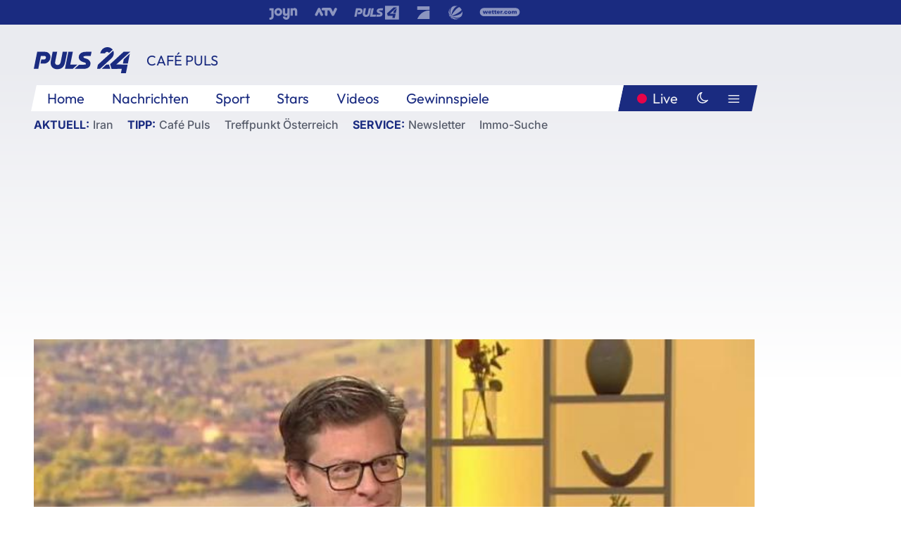

--- FILE ---
content_type: text/html; charset=utf-8
request_url: https://www.puls24.at/video/cafe-puls/die-zukunft-des-fahrens/v-cjrfu0k2784h
body_size: 17733
content:
<!DOCTYPE html><html lang="de"><head><meta charSet="utf-8"/><link href="/favicon.ico" rel="icon" type="image/x-icon"/><link href="/assets/apple-touch-icon-v2.png" rel="apple-touch-icon" sizes="180x180"/><link href="/assets/favicon-32x32-v2.png" rel="icon" sizes="32x32" type="image/png"/><link href="/assets/favicon-16x16-v2.png" rel="icon" sizes="16x16" type="image/png"/><link href="/assets/site.webmanifest" rel="manifest"/><link color="#1a2b80" href="/assets/safari-pinned-tab.svg" rel="mask-icon"/><meta content="#242468" media="(prefers-color-scheme: dark)" name="theme-color"/><meta content="PULS 24" name="apple-mobile-web-app-title"/><meta content="PULS 24" name="application-name"/><meta content="#1a2b80" name="msapplication-TileColor"/><meta content="/assets/browserconfig.xml" name="msapplication-config"/><meta content="initial-scale=1.0, width=device-width" name="viewport"/><title>Die Zukunft des Fahrens | PULS 24</title><script type="application/ld+json">{"@context":"http://schema.org","@type":"VideoObject","name":"Die Zukunft des Fahrens","duration":"PT3M25S","contentUrl":"https://vas-v4.p7s1video.net/4.0/videositemap/geturl/v_196d2fdm8406","thumbnailUrl":"https://image.puls24.at/images/facebook/11246184/i_kbgi23wea8h1.jpg","uploadDate":"2022-05-05T08:58:05+02:00","mainEntityOfPage":"https://www.puls24.at/video/cafe-puls/die-zukunft-des-fahrens/v-cjrfu0k2784h","datePublished":"2022-05-05T05:30:00+02:00","dateModified":"2025-12-18T02:39:20+01:00","description":"So entwickelt sich die E-Mobilität weiter","author":{"@type":"Organization","name":"PULS 24","logo":{"@type":"ImageObject","height":80,"width":226,"url":"https://www.puls24.at/assets/p24_logo_2x.png","@context":"http://schema.org"},"url":"https://www.puls24.at","sameAs":["https://twitter.com/puls24news"]},"publisher":{"@type":"Organization","name":"PULS 24","logo":{"@type":"ImageObject","height":80,"width":226,"url":"https://www.puls24.at/assets/p24_logo_2x.png","@context":"http://schema.org"},"url":"https://www.puls24.at","sameAs":["https://twitter.com/puls24news"]}}</script><link href="https://www.puls24.at/video/cafe-puls/die-zukunft-des-fahrens/v-cjrfu0k2784h" rel="canonical"/><meta content="index, follow, max-image-preview:large, max-snippet:-1, max-video-preview:-1" name="robots"/><meta content="So entwickelt sich die E-Mobilität weiter" name="description"/><meta content="video.other" property="og:type"/><meta content="Die Zukunft des Fahrens" property="og:title"/><meta content="So entwickelt sich die E-Mobilität weiter" property="og:description"/><meta content="https://www.puls24.at/video/cafe-puls/die-zukunft-des-fahrens/v-cjrfu0k2784h" property="og:url"/><meta content="798615617162991" property="fb:app_id"/><meta content="@puls24news" name="twitter:site"/><meta content="https://image.puls24.at/images/facebook/11246184/i_kbgi23wea8h1.jpg" property="og:image"/><meta content="1200" property="og:image:width"/><meta content="675" property="og:image:height"/><meta content="summary_large_image" name="twitter:card"/><meta name="next-head-count" content="28"/><link rel="preload" href="/_next/static/css/f0c4e0164570fb15.css" as="style"/><link rel="stylesheet" href="/_next/static/css/f0c4e0164570fb15.css" data-n-g=""/><link rel="preload" href="/_next/static/css/af2ae4b2ec99296d.css" as="style"/><link rel="stylesheet" href="/_next/static/css/af2ae4b2ec99296d.css" data-n-p=""/><link rel="preload" href="/_next/static/css/a615e9fda0b92a85.css" as="style"/><link rel="stylesheet" href="/_next/static/css/a615e9fda0b92a85.css"/><noscript data-n-css=""></noscript><script defer="" nomodule="" src="/_next/static/chunks/polyfills-c67a75d1b6f99dc8.js"></script><script src="/assets/theme.js" defer="" data-nscript="beforeInteractive"></script><script defer="" src="/_next/static/chunks/7437.01c35fd97998677c.js"></script><script defer="" src="/_next/static/chunks/6322.04297652ae421f13.js"></script><script defer="" src="/_next/static/chunks/2700.135492ced8522798.js"></script><script src="/_next/static/chunks/webpack-caca2d3448cb8e5c.js" defer=""></script><script src="/_next/static/chunks/framework-5036d8309b3aed64.js" defer=""></script><script src="/_next/static/chunks/main-61f7e8c67e7b7b78.js" defer=""></script><script src="/_next/static/chunks/pages/_app-3b0ac373400c0661.js" defer=""></script><script src="/_next/static/chunks/6975-83c291e5bf4c6400.js" defer=""></script><script src="/_next/static/chunks/pages/index-76ed569e26f1acb1.js" defer=""></script><script src="/_next/static/2aJYX8MsLXux0_DyplsRp/_buildManifest.js" defer=""></script><script src="/_next/static/2aJYX8MsLXux0_DyplsRp/_ssgManifest.js" defer=""></script></head><body><a class="skip-main" href="#main-content">Direkt zum Inhalt</a><div id="__next"><cmp-banner blurred="true" initiallyHidden="true" tabIndex="-1" role="alert" aria-live="polite"></cmp-banner><div class="styles_stickyPlayerWrapper__r_1Pl" data-active="false"><div class="styles_stickyPlayer__okfg0"><div id="video-frame-sticky"></div></div></div><div class="styles_superbar__EncXb"><div class="container"><div class="styles_wrapper__uuVhE"><a aria-label="Joyn" class="styles_link__IjOgD" href="https://www.joyn.at" rel="noopener noreferrer" target="_blank"><svg class="styles_logo__aAK3c"><title>Joyn</title><use xlink:href="/assets/icons/sprite.svg?v=78d7ae21d4b65b38dc73e1b13cba335105e3f698#logo-joyn"></use></svg></a><a aria-label="ATV" class="styles_link__IjOgD" href="https://www.atv.at" rel="noopener noreferrer" target="_blank"><svg class="styles_logo__aAK3c"><title>ATV</title><use xlink:href="/assets/icons/sprite.svg?v=78d7ae21d4b65b38dc73e1b13cba335105e3f698#logo-atv"></use></svg></a><a aria-label="Puls 4" class="styles_link__IjOgD" href="https://www.puls4.com" rel="noopener noreferrer" target="_blank"><svg class="styles_logo__aAK3c"><title>Puls 4</title><use xlink:href="/assets/icons/sprite.svg?v=78d7ae21d4b65b38dc73e1b13cba335105e3f698#logo-puls4"></use></svg></a><a aria-label="ProSieben" class="styles_link__IjOgD" href="https://www.prosieben.at" rel="noopener noreferrer" target="_blank"><svg class="styles_logo__aAK3c"><title>ProSieben</title><use xlink:href="/assets/icons/sprite.svg?v=78d7ae21d4b65b38dc73e1b13cba335105e3f698#logo-prosieben"></use></svg></a><a aria-label="SAT.1" class="styles_link__IjOgD" href="https://www.sat1.at/" rel="noopener noreferrer" target="_blank"><svg class="styles_logo__aAK3c"><title>SAT.1</title><use xlink:href="/assets/icons/sprite.svg?v=78d7ae21d4b65b38dc73e1b13cba335105e3f698#logo-sat1-ball"></use></svg></a><a aria-label="wetter.com" class="styles_link__IjOgD" href="https://www.wetter.com" rel="noopener noreferrer" target="_blank"><svg class="styles_logo__aAK3c"><title>wetter.com</title><use xlink:href="/assets/icons/sprite.svg?v=78d7ae21d4b65b38dc73e1b13cba335105e3f698#logo-wettercom"></use></svg></a></div></div></div><nav class="styles_navigation__yknRO"><div aria-hidden="false"><div class="styles_navbar__ZdIwr"><button aria-label="Puls24.at Live" class="styles_live__l7YbK" type="button">PULS 24 Live</button><button aria-expanded="false" aria-label="Hauptmenü" class="styles_menu__X4obk" type="button"><svg><title>Menu</title><use xlink:href="/assets/icons/sprite.svg?v=78d7ae21d4b65b38dc73e1b13cba335105e3f698#menu"></use></svg></button></div><div class="styles_header__hKahj"><div class="styles_banner__SNvGE container"><a class="styles_logo__sONaQ" href="/"><svg><title>puls24.at</title><use xlink:href="/assets/icons/sprite.svg?v=78d7ae21d4b65b38dc73e1b13cba335105e3f698#logo"></use></svg></a><span class="styles_category__ckXwd">Café Puls</span><button aria-label="Dunkler Modus" aria-pressed="false" class="styles_themeToggle__SjQjU styles_isToggle__KxFmS styles_themeMobile__B0y71" type="button"><svg aria-hidden="true" class="styles_themeLight__yCsZK"><use xlink:href="/assets/icons/sprite.svg?v=78d7ae21d4b65b38dc73e1b13cba335105e3f698#sun"></use></svg><svg aria-hidden="true" class="styles_themeDark__aCE8K"><use xlink:href="/assets/icons/sprite.svg?v=78d7ae21d4b65b38dc73e1b13cba335105e3f698#moon"></use></svg></button></div><div class="styles_linksWrapper__zjmXn"><div class="styles_linksContainer__TLzTF  container"><ul class="styles_links__rOaF9"><li><a class="styles_link__847Jt" lang="en-us" href="https://www.puls24.at/">Home</a></li><li><a class="styles_link__847Jt" href="/news">Nachrichten</a></li><li><a class="styles_link__847Jt" href="/sport">Sport</a></li><li><a class="styles_link__847Jt" href="/entertainment">Stars</a></li><li><a class="styles_link__847Jt" href="https://www.puls24.at/videos">Videos</a></li><li><a class="styles_link__847Jt" href="https://www.puls24.at/gewinnarena">Gewinnspiele</a></li></ul><div class="styles_linksDesktop__aPpdV"><a aria-label="Puls24.at Live" class="styles_liveDesktop__nRj89" type="button" href="/live">Live</a><button aria-label="Dunkler Modus" aria-pressed="false" class="styles_themeToggle__SjQjU styles_isButton__Ft5wC styles_themeDesktop__MISTh" type="button"><svg aria-hidden="true" class="styles_themeDark__aCE8K"><use xlink:href="/assets/icons/sprite.svg?v=78d7ae21d4b65b38dc73e1b13cba335105e3f698#moon"></use></svg></button><button aria-expanded="false" aria-label="Hauptmenü" class="styles_menuDesktop__yW8r4" type="button"><svg><title>Menu</title><use xlink:href="/assets/icons/sprite.svg?v=78d7ae21d4b65b38dc73e1b13cba335105e3f698#menu"></use></svg></button></div></div></div><ul class="styles_lines__AWsDT container"><li><span class="styles_lineTopic__CPLip">Aktuell</span><a class="styles_lineAnchor__i7Ma7" href="https://www.puls24.at/iran">Iran</a></li><li><span class="styles_lineTopic__CPLip">Tipp</span><a class="styles_lineAnchor__i7Ma7" href="https://www.puls24.at/cafe-puls">Café Puls</a><a class="styles_lineAnchor__i7Ma7" href="https://www.puls24.at/treffpunkt-oesterreich">Treffpunkt Österreich</a></li><li><span class="styles_lineTopic__CPLip">Service</span><a class="styles_lineAnchor__i7Ma7" href="https://www.puls24.at/newsletter">Newsletter</a><a class="styles_lineAnchor__i7Ma7" href="https://immo.puls24.at/de/immobilien-suche">Immo-Suche</a></li></ul></div></div></nav><div aria-hidden="false"><div class="fullbanner-wrapper layout-media"><div class="container"><div class="row"><div class="col-12"></div></div></div></div><main class="main layout-media" id="main-content"><div class="container main-content"><section class="section row"><div class="region region-index-0 col-12 col-lg-12"><article class="article video-article" data-io-article-url="https://www.puls24.at/video/cafe-puls/die-zukunft-des-fahrens/v-cjrfu0k2784h"><figure class="lead has-video"><div class="oasis-player content-type-Clip"><div class="video-frame" id="video-frame-v_196d2fdm8406" style="background-image:url(https://image.puls24.at/images/hera_xlarge/11246184/i_kbgi23wea8h1.jpg)"></div></div></figure><div class="article-background"><header class="gray-overlay"><div class="breadcrumb-navigation"><div class="breadcrumb-navigation__widget"><a class="category" href="/cafe-puls">Café Puls</a></div></div><h1>Die Zukunft des Fahrens</h1></header><div class="content"><p class="teaser-text">So entwickelt sich die E-Mobilität weiter</p></div><footer><div class="share-buttons-bottom"><div aria-label="Artikel teilen" class="social-button-group" role="group"><a aria-label="Share on facebook" data-social-provider="facebook" href="https://www.facebook.com/sharer/sharer.php?u=https://www.puls24.at/video/cafe-puls/die-zukunft-des-fahrens/v-cjrfu0k2784h" rel="noopener noreferrer" target="_blank"><svg class="social-icon"><title>facebook</title><use xlink:href="/assets/icons/sprite.svg?v=78d7ae21d4b65b38dc73e1b13cba335105e3f698#facebook"></use></svg> <!-- -->teilen</a><a aria-label="Share on linkedin" data-social-provider="linkedin" href="https://www.linkedin.com/shareArticle?mini=true&amp;url=https://www.puls24.at/video/cafe-puls/die-zukunft-des-fahrens/v-cjrfu0k2784h" rel="noopener noreferrer" target="_blank"><svg class="social-icon"><title>linkedin</title><use xlink:href="/assets/icons/sprite.svg?v=78d7ae21d4b65b38dc73e1b13cba335105e3f698#linkedin"></use></svg> <!-- -->teilen</a><a aria-label="Share on twitter" data-social-provider="twitter" href="https://twitter.com/intent/tweet?via=puls24news&amp;text=https://www.puls24.at/video/cafe-puls/die-zukunft-des-fahrens/v-cjrfu0k2784h" rel="noopener noreferrer" target="_blank"><svg class="social-icon"><title>twitter</title><use xlink:href="/assets/icons/sprite.svg?v=78d7ae21d4b65b38dc73e1b13cba335105e3f698#twitter"></use></svg> <!-- -->teilen</a><a aria-label="Share on bluesky" data-social-provider="bluesky" href="https://bsky.app/intent/compose?text=https://www.puls24.at/video/cafe-puls/die-zukunft-des-fahrens/v-cjrfu0k2784h" rel="noopener noreferrer" target="_blank"><svg class="social-icon"><title>bluesky</title><use xlink:href="/assets/icons/sprite.svg?v=78d7ae21d4b65b38dc73e1b13cba335105e3f698#bluesky"></use></svg> <!-- -->teilen</a><a aria-label="Teilen" class="" href="#" role="button"><svg class="social-icon"><title>share</title><use xlink:href="/assets/icons/sprite.svg?v=78d7ae21d4b65b38dc73e1b13cba335105e3f698#share"></use></svg> <!-- -->Link kopieren</a></div></div></footer></div></article></div></section><section class="section row"><div class="region region-index-0 col-12 col-lg-12"><div class="styles_teaserSliderDesktop__sWQqO"><div class="lazyload-wrapper "><div style="height:100%" class="lazyload-placeholder"></div></div></div><div class="styles_teaserSliderMobile__pISnN"><div class="lazyload-wrapper "><div style="height:100%" class="lazyload-placeholder"></div></div></div></div></section><section class="section row"><div class="region region-index-0 col-12 col-lg-12"></div></section><section class="section row"><div class="region region-index-0 col-12 col-lg-12"><div class="styles_container__ltxko"><h3 class="component-title col-sm-12"><a class="teaser-anchor" href="/">PULS 24 Archiv</a></h3><ul class="styles_items__4eNH5"><li><div class="styles_item__SLCqq"><svg><use xlink:href="/assets/icons/sprite.svg?v=78d7ae21d4b65b38dc73e1b13cba335105e3f698#arrow-right-red"></use></svg><a class="styles_link__2NGnz" href="/news/entertainment/comic-kuenstler-ralf-koenig-wird-65/430224">Comic-Künstler Ralf König wird 65</a></div></li><li><div class="styles_item__SLCqq"><svg><use xlink:href="/assets/icons/sprite.svg?v=78d7ae21d4b65b38dc73e1b13cba335105e3f698#arrow-right-red"></use></svg><a class="styles_link__2NGnz" href="/video/cafe-puls/die-schlagzeilen-des-tages-vom-14042025/vt131titxum26">Die Schlagzeilen des Tages vom 14.04.2025</a></div></li><li><div class="styles_item__SLCqq"><svg><use xlink:href="/assets/icons/sprite.svg?v=78d7ae21d4b65b38dc73e1b13cba335105e3f698#arrow-right-red"></use></svg><a class="styles_link__2NGnz" href="/news/chronik/gruene-wollen-transparenz-beim-pestizid-einsatz-in-oesterreich/386086">Grüne wollen Transparenz beim Pestizid-Einsatz in Österreich</a></div></li><li><div class="styles_item__SLCqq"><svg><use xlink:href="/assets/icons/sprite.svg?v=78d7ae21d4b65b38dc73e1b13cba335105e3f698#arrow-right-red"></use></svg><a class="styles_link__2NGnz" href="/news/sport/walkner-bei-rallye-marokko-wieder-in-fuehrung/246294">Walkner bei Rallye Marokko wieder in Führung</a></div></li><li><div class="styles_item__SLCqq"><svg><use xlink:href="/assets/icons/sprite.svg?v=78d7ae21d4b65b38dc73e1b13cba335105e3f698#arrow-right-red"></use></svg><a class="styles_link__2NGnz" href="/news/chronik/bub-in-brunnen-dramatische-rettungsversuche/255942">Bub in Brunnen: Dramatische Rettungsversuche</a></div></li></ul></div></div></section><div class="sticky-sky-wrapper"></div></div></main><footer class="footer menu-expanded"><div class="container"><div class="row"><div class="col-lg-12"><div class="row"><div class="col-lg-3 logo-group"><a href="/"><svg class="logo"><title>Home</title><use xlink:href="/assets/icons/sprite.svg?v=78d7ae21d4b65b38dc73e1b13cba335105e3f698#logo"></use></svg></a><span class="copyright">2026<!-- --> © PULS 4 TV GmbH &amp; Co KG</span><div class="funding">Diese Website wird unterstützt durch Mittel aus den kulturellen Einrichtungen der Verwertungsgesellschaft Rundfunk.</div><span class="links"><a href="/datenschutz">Datenschutz</a>, <a href="/anb">ANB</a>, <a href="/impressum">Impressum</a></span><div aria-label="Soziale Medien Links" class="social-button-group" role="group"><a aria-label="Share on twitter" data-social-provider="twitter" href="https://twitter.com/puls24news" rel="noopener noreferrer" target="_blank"><svg class="social-icon"><title>twitter</title><use xlink:href="/assets/icons/sprite.svg?v=78d7ae21d4b65b38dc73e1b13cba335105e3f698#twitter"></use></svg> </a><a aria-label="Share on instagram" data-social-provider="instagram" href="https://www.instagram.com/puls24news/" rel="noopener noreferrer" target="_blank"><svg class="social-icon"><title>instagram</title><use xlink:href="/assets/icons/sprite.svg?v=78d7ae21d4b65b38dc73e1b13cba335105e3f698#instagram"></use></svg> </a><a aria-label="Share on facebook" data-social-provider="facebook" href="https://www.facebook.com/puls24news" rel="noopener noreferrer" target="_blank"><svg class="social-icon"><title>facebook</title><use xlink:href="/assets/icons/sprite.svg?v=78d7ae21d4b65b38dc73e1b13cba335105e3f698#facebook"></use></svg> </a><a aria-label="Share on tiktok" data-social-provider="tiktok" href="https://www.tiktok.com/@puls24news" rel="noopener noreferrer" target="_blank"><svg class="social-icon"><title>tiktok</title><use xlink:href="/assets/icons/sprite.svg?v=78d7ae21d4b65b38dc73e1b13cba335105e3f698#tiktok"></use></svg> </a><a aria-label="Share on bluesky" data-social-provider="bluesky" href="https://bsky.app/profile/puls24.at" rel="noopener noreferrer" target="_blank"><svg class="social-icon"><title>bluesky</title><use xlink:href="/assets/icons/sprite.svg?v=78d7ae21d4b65b38dc73e1b13cba335105e3f698#bluesky"></use></svg> </a></div></div><div class="col-lg-7 ml-lg-5"><nav class="navigation"><ul><li><h4>Service</h4><ul><li><a class="" title="ANB" href="/anb">ANB</a></li><li><a class="" title="App" href="/app">App</a></li><li><a class="" href="https://www.prosiebensat1.com/investor-relations/corporate-governance/compliance" rel="noopener" target="_blank" title="Compliance">Compliance</a></li><li><a class="" title="Cookie Hinweise" href="/cookies">Cookie Hinweise</a></li><li><a class="" title="Datenschutz" href="/datenschutz">Datenschutz</a></li><li><a class="" href="https://www.puls24.at/datenschutzhinweise-social-media" rel="noopener" target="_blank" title="Datenschutz Social Media">Datenschutz Social Media</a></li><li><a class="" href="https://www.puls24.at/service/barrierefreie-inhalte-aktionsplan/255811" rel="noopener" target="_blank" title="Aktionsplan barrierefreie Inhalte">Aktionsplan barrierefreie Inhalte</a></li><li><a class="" href="https://static.puls24.at/download/Barrierefreiheit_Jahresbericht_PULS%2024_2023.pdf" rel="noopener" target="_blank" title="Barrierefreiheit – Jahresbericht 2023">Barrierefreiheit – Jahresbericht 2023</a></li><li><a class="" href="https://www.puls24.at/service/jugendschutz/255134" rel="noopener" target="_blank" title="Jugendschutz">Jugendschutz</a></li><li><a class="" title="Impressum" href="/impressum">Impressum</a></li><li><a class="" title="Kontakt" href="/kontakt">Kontakt</a></li><li><a class="" title="Newsletter" href="/newsletter">Newsletter</a></li><li><a class="" title="Push-Mitteilungen" href="/service/push-mitteilungen">Push-Mitteilungen</a></li><li><a class="" title="Senderempfang" href="/senderempfang">Senderempfang</a></li><li><a class="" title="Teilnahmebedingungen" href="/teilnahmebedingungen">Teilnahmebedingungen</a></li></ul></li><li><h4>PULS 24</h4><ul><li><a class="" title="Live" href="/live">Live</a></li><li><a class="" title="News" href="/news">News</a></li><li><a class="" title="Clips" href="/clips">Clips</a></li><li><a class="" title="Talks" href="/talks">Talks</a></li><li><a class="" title="Ganze Folgen" href="/ganze-folgen">Ganze Folgen</a></li><li><a class="" title="Podcasts" href="/podcast">Podcasts</a></li><li><a class="" href="https://immo.puls24.at/de/immobilien-suche" rel="noopener" target="_blank" title="Immobiliensuche">Immobiliensuche</a></li></ul></li><li><h4>Netzwerk</h4><ul><li><a class="" href="https://www.puls4.com/" rel="noopener" target="_blank" title="PULS 4">PULS 4</a></li><li><a class="" href="https://www.atv.at/" rel="noopener" target="_blank" title="ATV">ATV</a></li><li><a class="" href="https://www.joyn.at/" rel="noopener" target="_blank" title="Joyn">Joyn</a></li><li><a class="" href="https://www.prosieben.at/" rel="noopener" target="_blank" title="ProSieben Austria">ProSieben Austria</a></li><li><a class="" href="https://www.kabeleins.at/" rel="noopener" target="_blank" title="kabel eins Austria">kabel eins Austria</a></li><li><a class="" href="https://www.sat1.at/" rel="noopener" target="_blank" title="SAT.1 Österreich">SAT.1 Österreich</a></li><li><a class="" href="https://www.sixx.at/" rel="noopener" target="_blank" title="sixx Austria">sixx Austria</a></li><li><a class="" href="https://www.prosiebenmaxx.at/" rel="noopener" target="_blank" title="ProSieben MAXX Austria">ProSieben MAXX Austria</a></li><li><a class="" href="https://www.kabeleinsdoku.at/" rel="noopener" target="_blank" title="kabel eins Doku Austria">kabel eins Doku Austria</a></li><li><a class="" href="https://www.sat1gold.at/" rel="noopener" target="_blank" title="SAT.1 GOLD Österreich">SAT.1 GOLD Österreich</a></li><li><a class="" href="https://4gamechangers.io/" rel="noopener" target="_blank" title="4GAMECHANGERS">4GAMECHANGERS</a></li></ul></li></ul></nav></div></div></div></div></div><div class="expand-menu"><button aria-label="Expand / Collapse" type="button"><svg><title>Expand / Collapse</title><use xlink:href="/assets/icons/sprite.svg?v=78d7ae21d4b65b38dc73e1b13cba335105e3f698#chevron-down"></use></svg></button></div></footer></div></div><script id="__NEXT_DATA__" type="application/json">{"props":{"pageProps":{"route":{"type":"content","status":200,"title":"Die Zukunft des Fahrens | PULS 24","meta":{"coralContext":{"screenName":"Video Detail","publishedAt":1651721400,"headline":"Die Zukunft des Fahrens","hasEmbeddedVideo":true,"pageType":"video","tags":[" E-Mobilität","Klima","Umwelt","Verkehr","CP","cafe puls","PULS 4"],"formatTitle":"Café Puls","contentTitle":"Video Detail | Die Zukunft des Fahrens","marketingCategory":"RedCont/Nachrichten/Nachrichtenueberblick"},"ioConfig":{"page_url":"https://www.puls24.at/video/cafe-puls/die-zukunft-des-fahrens/v-cjrfu0k2784h","page_url_canonical":"https://www.puls24.at/video/cafe-puls/die-zukunft-des-fahrens/v-cjrfu0k2784h","page_title":"Die Zukunft des Fahrens","page_type":"article","page_language":"de","tags":[" E-Mobilität","Klima","Umwelt","Verkehr","CP","cafe puls","PULS 4"],"article_categories":[],"article_subcategories":["Café Puls"],"article_type":"Video","article_publication_date":"Thu, 05 May 22 05:30:00 +0200"},"jsonLD":[{"@context":"http://schema.org","@type":"VideoObject","name":"Die Zukunft des Fahrens","duration":"PT3M25S","contentUrl":"https://vas-v4.p7s1video.net/4.0/videositemap/geturl/v_196d2fdm8406","thumbnailUrl":"https://image.puls24.at/images/facebook/11246184/i_kbgi23wea8h1.jpg","uploadDate":"2022-05-05T08:58:05+02:00","mainEntityOfPage":"https://www.puls24.at/video/cafe-puls/die-zukunft-des-fahrens/v-cjrfu0k2784h","datePublished":"2022-05-05T05:30:00+02:00","dateModified":"2025-12-18T02:39:20+01:00","description":"So entwickelt sich die E-Mobilität weiter","author":{"@type":"Organization","name":"PULS 24","logo":{"@type":"ImageObject","height":80,"width":226,"url":"https://www.puls24.at/assets/p24_logo_2x.png","@context":"http://schema.org"},"url":"https://www.puls24.at","sameAs":["https://twitter.com/puls24news"]},"publisher":{"@type":"Organization","name":"PULS 24","logo":{"@type":"ImageObject","height":80,"width":226,"url":"https://www.puls24.at/assets/p24_logo_2x.png","@context":"http://schema.org"},"url":"https://www.puls24.at","sameAs":["https://twitter.com/puls24news"]}}],"linkTags":[{"rel":"canonical","href":"https://www.puls24.at/video/cafe-puls/die-zukunft-des-fahrens/v-cjrfu0k2784h"}],"metaTags":[{"name":"robots","content":"index, follow, max-image-preview:large, max-snippet:-1, max-video-preview:-1"},{"name":"description","content":"So entwickelt sich die E-Mobilität weiter"},{"property":"og:type","content":"video.other"},{"property":"og:title","content":"Die Zukunft des Fahrens"},{"property":"og:description","content":"So entwickelt sich die E-Mobilität weiter"},{"property":"og:url","content":"https://www.puls24.at/video/cafe-puls/die-zukunft-des-fahrens/v-cjrfu0k2784h"},{"property":"fb:app_id","content":"798615617162991"},{"name":"twitter:site","content":"@puls24news"},{"property":"og:image","content":"https://image.puls24.at/images/facebook/11246184/i_kbgi23wea8h1.jpg"},{"property":"og:image:width","content":"1200"},{"property":"og:image:height","content":"675"},{"name":"twitter:card","content":"summary_large_image"}],"somtag":{"enabled":true,"slots":{"desktop":[],"mobile":["rectangle1"]},"taxonomy":["other","cafe-puls"]},"subtitle":"Café Puls"},"layout":"media","sections":[{"type":"default","columnWidths":"12","regions":[{"components":[{"id":"2373948","teaserMedia":{"id":"2373948","image":{"fid":"11246184","filename":"i_kbgi23wea8h1.jpg","url":"/images/large/11246184/i_kbgi23wea8h1.jpg","uri":"public://media/image/2025/12/18/i_kbgi23wea8h1.jpg","alt":"","title":"","width":768,"height":432,"source":"","credits":"","copyright":"","description":"","length":42942,"type":"image/jpeg"},"video":{"ageRestriction":6,"broadcastPublisher":"","buzzContent":false,"contentType":"Clip","duration":205,"episodePartName":"","episodePromamsId":"6642114","id":"v_196d2fdm8406","isWebExclusive":false,"overlayOffsets":[],"seasonId":"6641682","showProductPlacement":true,"sourceCompany":"PULS 24","title":"Die Zukunft des Fahrens","tvShowId":"6831059","tvShowTitle":"","upc":"v_196d2fdm8406","taxonomy":["other","cafe-puls"]}},"timestamp":1651721400,"breadcrumbs":{"links":[{"id":null,"title":"Café Puls","link":"/cafe-puls"}]},"showInfo":true,"title":"Die Zukunft des Fahrens","url":"https://www.puls24.at/video/cafe-puls/die-zukunft-des-fahrens/v-cjrfu0k2784h","description":"So entwickelt sich die E-Mobilität weiter","taxonomy":["other","cafe-puls"],"type":"video"},{"id":"a7c23163-1e5a-4a12-a756-31656826386e","slot":"rectangle1","display":["mobile"],"type":"somtag"}],"position":1,"tagName":"div"}]},{"type":"default","columnWidths":"12","regions":[{"components":[{"id":"ffcf0296-57c0-46f0-bade-f751b8f56590","type":"outbrainWidget","src":"","template":"AT_puls24.at","widgetId":"AR_2"},{"id":"a13182ba-ada4-417a-9ac6-8a6d558b06a6","size":"large","teasers":[{"id":"10775031","title":"Webflash: Die Netz-News vom 22.01.2026","url":"/video/cafe-puls/webflash-die-netz-news-vom-22012026/veksnzgdncr5w","updated":1769068280,"image":{"fid":"11553873","filename":"i_hy3h8scwh9vc.jpg","url":"/images/large/11553873/i_hy3h8scwh9vc.jpg","uri":"public://media/image/2026/01/22/i_hy3h8scwh9vc_0.jpg","alt":"","title":"","width":1017,"height":572,"source":"","credits":"","copyright":"","description":"","length":1190623,"type":"image/jpeg"},"live":false,"advertorial":false,"hasVideo":true,"videoDuration":"03:58","formatId":"93","format":"Café Puls","screenName":"Video Detail","lanePosition":"1"},{"id":"10775034","title":"Promi-Auflauf in Kitzbühel: Reporterin Katharina Frühling live vor Ort","url":"/video/cafe-puls/promi-auflauf-in-kitzbuehel-reporterin-katharina-fruehling-live-vor-ort/vx81xpmdowrhp","updated":1769068160,"image":{"fid":"11553855","filename":"i_thx3qanwi5jm.jpg","url":"/images/large/11553855/i_thx3qanwi5jm.jpg","uri":"public://media/image/2026/01/22/i_thx3qanwi5jm_0.jpg","alt":"","title":"","width":1014,"height":571,"source":"","credits":"","copyright":"","description":"","length":810015,"type":"image/jpeg"},"live":false,"advertorial":false,"hasVideo":true,"videoDuration":"04:41","formatId":"93","format":"Café Puls","screenName":"Video Detail","lanePosition":"1"},{"id":"10775013","title":"EU VS. USA: Wie geht’s im Streit um Grönland weiter?","url":"/video/cafe-puls/eu-vs-usa-wie-gehts-im-streit-um-groenland-weiter/v3wcjk84zs11t","updated":1769068160,"image":{"fid":"11553858","filename":"i_liqkuophku3a.jpg","url":"/images/large/11553858/i_liqkuophku3a.jpg","uri":"public://media/image/2026/01/22/i_liqkuophku3a_0.jpg","alt":"","title":"","width":1016,"height":572,"source":"","credits":"","copyright":"","description":"","length":1126438,"type":"image/jpeg"},"live":false,"advertorial":false,"hasVideo":true,"videoDuration":"05:08","formatId":"93","format":"Café Puls","screenName":"Video Detail","lanePosition":"1"},{"id":"10775007","title":"Warum Schneeschuhwandern mehr als nur ein Wintertrend ist","url":"/video/cafe-puls/warum-schneeschuhwandern-mehr-als-nur-ein-wintertrend-ist/v0agmzk6cljwz","updated":1769067680,"image":{"fid":"11553816","filename":"i_r1760eu95khx.jpg","url":"/images/large/11553816/i_r1760eu95khx.jpg","uri":"public://media/image/2026/01/22/i_r1760eu95khx_0.jpg","alt":"","title":"","width":1280,"height":720,"source":"","credits":"","copyright":"","description":"","length":631998,"type":"image/jpeg"},"live":false,"advertorial":false,"hasVideo":true,"videoDuration":"02:38","formatId":"93","format":"Café Puls","screenName":"Video Detail","lanePosition":"1"},{"id":"10774995","title":"Nicht nur \"Wetten, dass…?“: Das Imperium der Kaulitz-Brüder","url":"/video/cafe-puls/nicht-nur-wetten-dass-das-imperium-der-kaulitz-brueder/v5zfnx50iffpk","updated":1769067620,"image":{"fid":"11553807","filename":"i_wdwe6we7n4k2.jpg","url":"/images/large/11553807/i_wdwe6we7n4k2.jpg","uri":"public://media/image/2026/01/22/i_wdwe6we7n4k2_0.jpg","alt":"","title":"","width":1280,"height":720,"source":"","credits":"","copyright":"","description":"","length":1597258,"type":"image/jpeg"},"live":false,"advertorial":false,"hasVideo":true,"videoDuration":"02:35","formatId":"93","format":"Café Puls","screenName":"Video Detail","lanePosition":"1"},{"id":"10762047","title":"Pony-Power: Die Do’s \u0026 Don’ts für deinen Stirnfransen-Style?","url":"/video/cafe-puls/pony-power-die-dos-donts-fuer-deinen-stirnfransen-style/v0epgztpw65ah","updated":1768981820,"image":{"fid":"11540703","filename":"i_mav3k8eyr55z.jpg","url":"/images/large/11540703/i_mav3k8eyr55z.jpg","uri":"public://media/image/2026/01/21/i_mav3k8eyr55z_0.jpg","alt":"","title":"","width":1280,"height":720,"source":"","credits":"","copyright":"","description":"","length":1888926,"type":"image/jpeg"},"live":false,"advertorial":false,"hasVideo":true,"videoDuration":"04:34","formatId":"93","format":"Café Puls","screenName":"Video Detail","lanePosition":"1"},{"id":"10762044","title":"Warum Enten im Winter kein Brot brauchen","url":"/video/cafe-puls/warum-enten-im-winter-kein-brot-brauchen/vjdf14v01p56n","updated":1768981760,"image":{"fid":"11540697","filename":"i_n0m97kwceqwp.jpg","url":"/images/large/11540697/i_n0m97kwceqwp.jpg","uri":"public://media/image/2026/01/21/i_n0m97kwceqwp_0.jpg","alt":"","title":"","width":1280,"height":720,"source":"","credits":"","copyright":"","description":"","length":1825319,"type":"image/jpeg"},"live":false,"advertorial":false,"hasVideo":true,"videoDuration":"04:22","formatId":"93","format":"Café Puls","screenName":"Video Detail","lanePosition":"1"},{"id":"10762032","title":"Webflash: Die Netz-News vom 21.01.2026","url":"/video/cafe-puls/webflash-die-netz-news-vom-21012026/v8t29vttx7rae","updated":1768981580,"image":{"fid":"11540682","filename":"i_ox0uygp9gsbc.jpg","url":"/images/large/11540682/i_ox0uygp9gsbc.jpg","uri":"public://media/image/2026/01/21/i_ox0uygp9gsbc_0.jpg","alt":"","title":"","width":1280,"height":720,"source":"","credits":"","copyright":"","description":"","length":1053733,"type":"image/jpeg"},"live":false,"advertorial":false,"hasVideo":true,"videoDuration":"03:24","formatId":"93","format":"Café Puls","screenName":"Video Detail","lanePosition":"1"},{"id":"10761999","title":"Ponny-Panne oder Fransen-Fieber?","url":"/video/cafe-puls/ponny-panne-oder-fransen-fieber/v0r9pbmy5c1gg","updated":1768981400,"image":{"fid":"11540661","filename":"i_i7o0pg2hx0ms.jpg","url":"/images/large/11540661/i_i7o0pg2hx0ms.jpg","uri":"public://media/image/2026/01/21/i_i7o0pg2hx0ms_0.jpg","alt":"","title":"","width":1280,"height":720,"source":"","credits":"","copyright":"","description":"","length":1354112,"type":"image/jpeg"},"live":false,"advertorial":false,"hasVideo":true,"videoDuration":"03:02","formatId":"93","format":"Café Puls","screenName":"Video Detail","lanePosition":"1"},{"id":"10761990","title":"Bald länger zum Heer? Kommission empfiehlt das „8+2“-Modell","url":"/video/cafe-puls/bald-laenger-zum-heer-kommission-empfiehlt-das-82-modell/vz6bj2yioq1lw","updated":1768981220,"image":{"fid":"11540625","filename":"i_xcr11t17k0wr.jpg","url":"/images/large/11540625/i_xcr11t17k0wr.jpg","uri":"public://media/image/2026/01/21/i_xcr11t17k0wr_0.jpg","alt":"","title":"","width":1280,"height":720,"source":"","credits":"","copyright":"","description":"","length":1473402,"type":"image/jpeg"},"live":false,"advertorial":false,"hasVideo":true,"videoDuration":"02:59","formatId":"93","format":"Café Puls","screenName":"Video Detail","lanePosition":"1"},{"id":"10746597","title":"Zwei Amerikaner in NÖ über ein Jahr Trump","url":"/video/puls-24-live/zwei-amerikaner-in-noe-ueber-ein-jahr-trump/vb2ztmzz9tad9","updated":1768917800,"image":{"fid":"11530359","filename":"i_06lhdo3ak7k8.jpg","url":"/images/large/11530359/i_06lhdo3ak7k8.jpg","uri":"public://media/image/2026/01/20/i_06lhdo3ak7k8_2.jpg","alt":"","title":"","width":1280,"height":720,"source":"","credits":"","copyright":"","description":"","length":1674985,"type":"image/jpeg"},"live":false,"advertorial":false,"hasVideo":true,"videoDuration":"03:10","formatId":"93","format":"Café Puls","screenName":"Video Detail","lanePosition":"1"},{"id":"10746810","title":"Wenn der Erbstreit die Familie entzweit","url":"/video/cafe-puls/wenn-der-erbstreit-die-familie-entzweit/v54kmyoceda9g","updated":1768896560,"image":{"fid":"11525202","filename":"i_nw1czxqka5zy.jpg","url":"/images/large/11525202/i_nw1czxqka5zy.jpg","uri":"public://media/image/2026/01/20/i_nw1czxqka5zy_0.jpg","alt":"","title":"","width":960,"height":540,"source":"","credits":"","copyright":"","description":"","length":1160348,"type":"image/jpeg"},"live":false,"advertorial":false,"hasVideo":true,"videoDuration":"04:59","formatId":"93","format":"Café Puls","screenName":"Video Detail","lanePosition":"1"}],"title":"Mehr Café Puls","type":"teaserCarousel"}],"position":1,"tagName":"div"}]},{"type":"default","columnWidths":"12","regions":[{"components":[{"id":"9a3e3570-d2d0-43b8-bbeb-b66c1bb28d3f","link":"/news","teasers":[{"id":"462645","preTitle":"Fragen und Antworten","title":"Ist Grönland nun vor Trump sicher?","teaserText":"Nach Wochen der Verbalattacken und Drohgebärden kam die Wende von US-Präsident Donald Trump völlig überraschend: Nach einem Treffen mit NATO-Generalsekretär Mark Rutte verkündete er am Mittwochabend in Davos, dass es nun den Rahmen für eine Vereinbarung über die Zukunft der zu Dänemark gehörenden Insel Grönland und der gesamten Arktis gebe.","url":"/news/politik/ist-groenland-nun-vor-trump-sicher/462645","updated":1769094921,"image":{"fid":"11545296","filename":"85950011490690316_BLD_Online.jpg","url":"/images/large/11545296/85950011490690316_BLD_Online.jpg","uri":"public://media/image/2026/01/21/85950011490690316_BLD_Online.jpg","alt":"","title":"","width":1260,"height":800,"source":"APA - Austria Presse Agentur","credits":"APA/APA/KEYSTONE/GIAN EHRENZELLER","copyright":"APA - Austria Presse Agentur","description":"","length":787312,"type":"image/jpeg"},"live":false,"advertorial":false,"hasVideo":false,"channel":"Politik","screenName":"Article Detail","lanePosition":"2"},{"id":"462420","preTitle":"Spionage-Prozess","title":"Ott-Prozess: \"Das ist vereinfacht gesagt Landesverrat\"","teaserText":"Am Donnerstag hat am Wiener Landesgericht mit der Verhandlung gegen Egisto Ott der größte heimische Spionage-Prozess der vergangenen Jahrzehnte begonnen.","url":"/news/politik/spionage-prozess-gegen-egisto-ott-startet-am-donnerstag/462420","updated":1769098600,"image":{"fid":"11040129","filename":"20251209-ABD0004-1-1.jpg","url":"/images/large/11040129/20251209-ABD0004-1-1.jpg","uri":"public://media/image/2025/12/09/20251209-ABD0004-1-1.jpg","alt":"","title":"","width":5763,"height":4459,"source":"APA - Austria Presse Agentur","credits":"APA/HELMUT FOHRINGER","copyright":"APA - Austria Presse Agentur","description":"","length":2270599,"type":"image/jpeg"},"live":false,"advertorial":false,"hasVideo":false,"channel":"Politik","screenName":"Article Detail","lanePosition":"2"},{"id":"462423","preTitle":"\"Blood \u0026 Sinners\" ist Favorit","title":"Oscars 2026: Alle Nominierungen im Überblick","teaserText":"Die Nominierungen für die heurigen Oscars wurden bekanntgegeben. Eine Übersicht über alle Nominierungen in den 24 Sparten.","url":"/news/entertainment/die-nominierungen-fuer-die-oscars-werden-bekanntgegeben/462423","updated":1769093943,"image":{"fid":"11549844","filename":"85972305890693418_BLD_Online.jpg","url":"/images/large/11549844/85972305890693418_BLD_Online.jpg","uri":"public://media/image/2026/01/21/85972305890693418_BLD_Online.jpg","alt":"","title":"","width":1260,"height":800,"source":"APA - Austria Presse Agentur","credits":"APA/APA/AFP/ROBYN BECK","copyright":"APA - Austria Presse Agentur","description":"","length":691320,"type":"image/jpeg"},"live":false,"advertorial":false,"hasVideo":false,"channel":"Entertainment","screenName":"Article Detail","lanePosition":"2"},{"id":"462285","preTitle":"Ab 22. Jänner","title":"Preise, Öffnungszeiten und Co.: Alle Infos zum Wiener Eistraum","teaserText":"Am Donnerstag startet der Wiener Eistraum in seine 31. Saison. Alle Infos zu den Preisen, Öffnungszeiten und Angeboten.","url":"/news/chronik/wochenend-tipp-wiener-eistraum-oeffnet-alle-infos/462285","updated":1769085853,"image":{"fid":"11483883","filename":"i_mrrnkdyz2bxw.jpg","url":"/images/large/11483883/i_mrrnkdyz2bxw.jpg","uri":"public://media/image/2026/01/16/i_mrrnkdyz2bxw_0.jpg","alt":"","title":"","width":1280,"height":720,"source":"","credits":"","copyright":"","description":"","length":1432024,"type":"image/jpeg"},"live":false,"advertorial":false,"hasVideo":true,"videoDuration":"03:21","channel":"Chronik","screenName":"Article Detail","lanePosition":"2"},{"id":"462558","preTitle":"Top 10","title":"Gault\u0026Millau-Test: Das sind die besten Krapfen 2026","teaserText":"Beim jährlichen Wiener Krapfentest von Gault\u0026Millau siegte heuer Öfferl - knapp vor den k.u.k. Hofzuckerbäckereien Demel und Heiner, hieß es in einer Aussendung am Donnerstag.","url":"/news/chronik/oefferl-siegte-bei-wiener-krapfentest-von-gaultmillau/462558","updated":1769080069,"image":{"fid":"11555757","filename":"85950011490705304_BLD_Online.jpg","url":"/images/large/11555757/85950011490705304_BLD_Online.jpg","uri":"public://media/image/2026/01/22/85950011490705304_BLD_Online.jpg","alt":"","title":"","width":1260,"height":800,"source":"APA - Austria Presse Agentur","credits":"APA/APA/THEMENBILD/BARBARA GINDL","copyright":"APA - Austria Presse Agentur","description":"","length":834155,"type":"image/jpeg"},"live":false,"advertorial":false,"hasVideo":false,"channel":"Chronik","screenName":"Article Detail","lanePosition":"2"}],"title":"Top News","type":"teaserList"}],"position":1,"tagName":"div"}]},{"type":"default","columnWidths":"12","regions":[{"components":[{"id":"f54d5005-3a8f-4929-bfb5-b55d7df2e430","title":"PULS 24 Archiv","link":"/","type":"discoveryLinks"}],"position":1,"tagName":"div"}]}]},"menus":{"main":{"links":[{"id":"153","title":"TV-Programm","link":"https://www.puls24.at/tv-programm","highlight":false,"children":[],"attributes":[]},{"id":"9","title":"Nachrichten","link":"/news","highlight":false,"children":[],"attributes":[]},{"id":"23","title":"Politik","link":"/politik","highlight":false,"children":[],"attributes":[]},{"id":"24","title":"Chronik","link":"/chronik","highlight":false,"children":[],"attributes":[]},{"id":"43","title":"Wirtschaft","link":"/wirtschaft","highlight":false,"children":[],"attributes":[]},{"id":"25","title":"Sport","link":"/sport","highlight":false,"children":[],"attributes":[]},{"id":"12","title":"Stars","link":"/entertainment","highlight":false,"children":[],"attributes":[]},{"id":"289","title":"Klima \u0026 Umwelt","link":"https://www.puls24.at/klima-umwelt","highlight":false,"children":[],"attributes":[]},{"id":"63","title":"Podcasts","link":"/podcasts","highlight":false,"children":[],"attributes":[]},{"id":"90","title":"Sendungen","link":"/sendungen","highlight":false,"children":[],"attributes":[]},{"id":"180","title":"Immobiliensuche","link":"https://immo.puls24.at/de/immobilien-suche","highlight":false,"children":[],"attributes":[]},{"id":"112","title":"Newsletter","link":"https://www.puls24.at/newsletter","highlight":false,"children":[],"attributes":[]},{"id":"165","title":"Push-Mitteilungen","link":"https://www.puls24.at/service/push-mitteilungen","highlight":false,"children":[],"attributes":[]},{"id":"360","title":"Gewinnarena","link":"https://www.puls24.at/gewinnarena","highlight":false,"children":[],"attributes":[]}]},"topics":{"links":[{"id":"295","title":"Home","link":"https://www.puls24.at/","highlight":false,"children":[],"attributes":[]},{"id":"132","title":"Nachrichten","link":"/news","highlight":false,"children":[],"attributes":[]},{"id":"135","title":"Sport","link":"/sport","highlight":false,"children":[],"attributes":[]},{"id":"134","title":"Stars","link":"/entertainment","highlight":false,"children":[],"attributes":[]},{"id":"133","title":"Videos","link":"https://www.puls24.at/videos","highlight":false,"children":[],"attributes":[]},{"id":"268","title":"Gewinnspiele","link":"https://www.puls24.at/gewinnarena","highlight":false,"children":[],"attributes":[]}]},"trending":{"links":[{"id":"147","title":"Aktuell","link":"","highlight":false,"children":[{"id":"372","title":"Iran","link":"https://www.puls24.at/iran","highlight":false,"children":[],"attributes":[]}],"attributes":[]},{"id":"141","title":"Tipp","link":"","highlight":false,"children":[{"id":"256","title":"Café Puls","link":"https://www.puls24.at/cafe-puls","highlight":false,"children":[],"attributes":[]},{"id":"340","title":"Treffpunkt Österreich","link":"https://www.puls24.at/treffpunkt-oesterreich","highlight":false,"children":[],"attributes":[]}],"attributes":[]},{"id":"184","title":"Service","link":"","highlight":false,"children":[{"id":"193","title":"Newsletter","link":"https://www.puls24.at/newsletter","highlight":false,"children":[],"attributes":[]},{"id":"185","title":"Immo-Suche","link":"https://immo.puls24.at/de/immobilien-suche","highlight":false,"children":[],"attributes":[]}],"attributes":[]}]},"footer":{"links":[{"id":"26","title":"Service","link":"/service","highlight":false,"children":[{"id":"32","title":"ANB","link":"/anb","highlight":false,"children":[],"attributes":[]},{"id":"74","title":"App","link":"/app","highlight":false,"children":[],"attributes":[]},{"id":"126","title":"Compliance","link":"https://www.prosiebensat1.com/investor-relations/corporate-governance/compliance","highlight":false,"children":[],"attributes":[]},{"id":"75","title":"Cookie Hinweise","link":"/cookies","highlight":false,"children":[],"attributes":[]},{"id":"6","title":"Datenschutz","link":"/datenschutz","highlight":false,"children":[],"attributes":[]},{"id":"92","title":"Datenschutz Social Media","link":"https://www.puls24.at/datenschutzhinweise-social-media","highlight":false,"children":[],"attributes":[]},{"id":"94","title":"Aktionsplan barrierefreie Inhalte","link":"https://www.puls24.at/service/barrierefreie-inhalte-aktionsplan/255811","highlight":false,"children":[],"attributes":[]},{"id":"104","title":"Barrierefreiheit – Jahresbericht 2023","link":"https://static.puls24.at/download/Barrierefreiheit_Jahresbericht_PULS%2024_2023.pdf","highlight":false,"children":[],"attributes":[]},{"id":"93","title":"Jugendschutz","link":"https://www.puls24.at/service/jugendschutz/255134","highlight":false,"children":[],"attributes":[]},{"id":"7","title":"Impressum","link":"/impressum","highlight":false,"children":[],"attributes":[]},{"id":"73","title":"Kontakt","link":"/kontakt","highlight":false,"children":[],"attributes":[]},{"id":"60","title":"Newsletter","link":"/newsletter","highlight":false,"children":[],"attributes":[]},{"id":"91","title":"Push-Mitteilungen","link":"/service/push-mitteilungen","highlight":false,"children":[],"attributes":[]},{"id":"33","title":"Senderempfang","link":"/senderempfang","highlight":false,"children":[],"attributes":[]},{"id":"72","title":"Teilnahmebedingungen","link":"/teilnahmebedingungen","highlight":false,"children":[],"attributes":[]}],"attributes":[]},{"id":"27","title":"PULS 24","link":"","highlight":false,"children":[{"id":"31","title":"Live","link":"/live","highlight":false,"children":[],"attributes":[]},{"id":"28","title":"News","link":"/news","highlight":false,"children":[],"attributes":[]},{"id":"29","title":"Clips","link":"/clips","highlight":false,"children":[],"attributes":[]},{"id":"30","title":"Talks","link":"/talks","highlight":false,"children":[],"attributes":[]},{"id":"37","title":"Ganze Folgen","link":"/ganze-folgen","highlight":false,"children":[],"attributes":[]},{"id":"127","title":"Podcasts","link":"/podcast","highlight":false,"children":[],"attributes":[]},{"id":"179","title":"Immobiliensuche","link":"https://immo.puls24.at/de/immobilien-suche","highlight":false,"children":[],"attributes":[]}],"attributes":[]},{"id":"44","title":"Netzwerk","link":"","highlight":false,"children":[{"id":"54","title":"PULS 4","link":"https://www.puls4.com/","highlight":false,"children":[],"attributes":[]},{"id":"53","title":"ATV","link":"https://www.atv.at/","highlight":false,"children":[],"attributes":[]},{"id":"52","title":"Joyn","link":"https://www.joyn.at/","highlight":false,"children":[],"attributes":[]},{"id":"51","title":"ProSieben Austria","link":"https://www.prosieben.at/","highlight":false,"children":[],"attributes":[]},{"id":"50","title":"kabel eins Austria","link":"https://www.kabeleins.at/","highlight":false,"children":[],"attributes":[]},{"id":"49","title":"SAT.1 Österreich","link":"https://www.sat1.at/","highlight":false,"children":[],"attributes":[]},{"id":"48","title":"sixx Austria","link":"https://www.sixx.at/","highlight":false,"children":[],"attributes":[]},{"id":"47","title":"ProSieben MAXX Austria","link":"https://www.prosiebenmaxx.at/","highlight":false,"children":[],"attributes":[]},{"id":"46","title":"kabel eins Doku Austria","link":"https://www.kabeleinsdoku.at/","highlight":false,"children":[],"attributes":[]},{"id":"45","title":"SAT.1 GOLD Österreich","link":"https://www.sat1gold.at/","highlight":false,"children":[],"attributes":[]},{"id":"158","title":"4GAMECHANGERS","link":"https://4gamechangers.io/","highlight":false,"children":[],"attributes":[]}],"attributes":[]}]}},"discoveryLinks":[{"id":"203059","url":"/news/sport/fuer-platzgummer-geht-kindheitstraum-in-erfuellung/203059","label":"Für Platzgummer geht \"Kindheitstraum\" in Erfüllung"},{"id":"221425","url":"/news/politik/aethiopien-rechnet-mit-keinem-guerilla-krieg-in-tigray/221425","label":"Äthiopien rechnet mit keinem Guerilla-Krieg in Tigray"},{"id":"386086","url":"/news/chronik/gruene-wollen-transparenz-beim-pestizid-einsatz-in-oesterreich/386086","label":"Grüne wollen Transparenz beim Pestizid-Einsatz in Österreich"},{"id":"222673","url":"/news/politik/weitere-verhandlungen-ueber-moegliche-neuwahlen-in-israel/222673","label":"Weitere Verhandlungen über mögliche Neuwahlen in Israel"},{"id":"207843","url":"/news/politik/entspannungssignale-zwischen-athen-und-ankara/207843","label":"Entspannungssignale zwischen Athen und Ankara"},{"id":"8590558","url":"/video/puls-24/esc-in-oesterreich-ohne-israel-gewinner-jj-fuer-ausschluss/v48st6605ynn7","label":"ESC in Österreich ohne Israel? Gewinner JJ für Ausschluss"},{"id":"281209","url":"/news/sport/ueberraschung-nadal-bei-atp-finals-ausgeschieden/281209","label":"Überraschung: Nadal bei ATP Finals ausgeschieden"},{"id":"4682970","url":"/video/puls-24/duell-leerstandsabgabe-gegen-wohnungsnot/v1au9mhxw1dwi","label":"Duell: Leerstandsabgabe gegen Wohnungsnot"},{"id":"3621222","url":"/video/4gamechangers/magenta-tun/v-csnlo2zspeqx","label":"Magenta TUN"},{"id":"373861","url":"/news/sport/skispringen-hayboeck-in-titisee-neustadt-hauchduenn-hinter-paschke/373861","label":"Hayböck in Titisee-Neustadt hauchdünn hinter Paschke"},{"id":"369022","url":"/news/chronik/vulkan-auf-island-weiterhin-aktiv/369022","label":"Vulkan auf Island weiterhin aktiv"},{"id":"298525","url":"/news/sport/grosses-interesse-an-oefb-teamspieler-baumgartner/298525","label":"Großes Interesse an ÖFB-Teamspieler Baumgartner"},{"id":"756627","url":"/video/puls-24/pfizer-chef-erklaert-corona-impfstoff-comirnaty/v-c7y41a56q7bd","label":"Pfizer-Chef erklärt Corona-Impfstoff \"Comirnaty\""},{"id":"3672369","url":"/video/puls-4-aktuell/landesklinikum-moedling-3-tote-bei-brand/v-cszt01e4lvsx","label":"Landesklinikum Mödling: 3 Tote bei Brand"},{"id":"238406","url":"/news/sport/40-sieg-kane-schiesst-die-three-lions-mit-doppelpack-gegen-die-ukraine-ins-halbfinale/238406","label":"4:0-Sieg: Kane schießt die \"Three Lions\" mit Doppelpack gegen die Ukraine ins Halbfinale"},{"id":"231839","url":"/news/sport/tokio-spiele-koennten-doppel-mit-thiemmelzer-bringen/231839","label":"Tokio-Spiele könnten Doppel mit Thiem/Melzer bringen"},{"id":"313660","url":"/news/wirtschaft/ankuendigung-wird-ernst-metaller-streiken-am-nachmittag/313660","label":"Ankündigung wird ernst: Metaller streiken am Nachmittag"},{"id":"221021","url":"/news/politik/corona-verschaerft-situation-von-menschen-mit-behinderung/221021","label":"Corona verschärft Situation von Menschen mit Behinderung"},{"id":"314473","url":"/news/entertainment/reinfall-romantische-bauer-sucht-frau-gesten-gehen-in-die-unter-hose/314473","label":"Reinfall: Romantische \"Bauer sucht Frau\"-Gesten gehen in die (Unter-)Hose"},{"id":"312309","url":"/news/chronik/saunaofen-explodierte-in-neunkirchen-65-jaehriger-verletzt/312309","label":"Saunaofen explodierte in Neunkirchen: 65-Jähriger verletzt"},{"id":"10485651","url":"/video/cafe-puls/italien-geht-rigoros-gegen-betrunkene-skifahrerinnen-vor/vzyetivo86avv","label":"Italien geht rigoros gegen betrunkene Skifahrer:innen vor"},{"id":"328086","url":"/news/entertainment/symphonieorchester-vorarlberg-mit-geldsorgen-in-neue-saison/328086","label":"Symphonieorchester Vorarlberg mit Geldsorgen in neue Saison"},{"id":"923648","url":"/video/puls-24-newsroom-live/aerztekammer-chef-szekeres-haben-sicher-einen-mangel-an-impfstoffen/v-c9c2hie85qhl","label":"Ärztekammer-Chef Szekeres: \"Haben sicher einen Mangel an Impfstoffen\""},{"id":"418929","url":"/news/chronik/pkw-prallt-in-tirol-gegen-baum-fuenf-verletzte/418929","label":"Tirol: Pkw prallt gegen Baum - Fünf Verletzte"},{"id":"236410","url":"/news/sport/euro-2020-slowakei-polen-auf-puls-24-im-live-ticker/236410","label":"EURO 2020: Slowakei - Polen auf PULS 24 im Live-Ticker"},{"id":"225015","url":"/news/politik/nordirland-niederlande-und-lettland-verschaerfen-massnahmen/225015","label":"Nordirland, Niederlande und Lettland verschärfen Maßnahmen"},{"id":"1854400","url":"/video/puls-24-newsroom-live/newsroom-live-vom-24112021/v-cfxs7son7lqh","label":"Newsroom LIVE vom 24.11.2021"},{"id":"328306","url":"/news/politik/ficos-not-op-laut-vize-regierungschef-offenbar-gut-verlaufen/328306","label":"Nach Attentat: Zustand von Fico \"sehr ernst\""},{"id":"243043","url":"/news/chronik/drittimpfungen-in-wien-bereits-gestartet/243043","label":"Drittimpfungen in Wien bereits gestartet"},{"id":"672004","url":"/video/go-spezial/go-spezial-vom-16072020/v-c4h1woh4cfsp","label":"GO! Spezial vom 16.07.2020"},{"id":"6934732","url":"/video/cafe-puls/der-puls-24-adventkalender-tuerchen-nummer-9/v6aatnmfl9wc1","label":"Der PULS 24 Adventkalender: Türchen Nummer 9"},{"id":"229108","url":"/news/chronik/ausreisebeschraenkungen-fuer-bezirk-jennersdorf-stehen-im-raum/229108","label":"Ausreisebeschränkungen für Bezirk Jennersdorf stehen im Raum"},{"id":"376204","url":"/news/chronik/toter-und-sechs-verletzte-bei-unfall-auf-a6-im-burgenland/376204","label":"Eine Tote und drei Verletzte bei Unfall auf A6 im Burgenland"},{"id":"308426","url":"/news/politik/staatsbankett-im-schloss-versailles-fuer-charles-iii/308426","label":"Staatsbankett im Schloss Versailles für Charles III."},{"id":"456549","url":"/news/entertainment/hits-mit-punch-bryan-adams-begeisterte-in-wien/456549","label":"Hits mit Punch: Bryan Adams begeisterte in Wien"},{"id":"3762394","url":"/video/klimaheldinnen/tipps-fuer-mehr-gruen-im-grauen-betondschungel/v1a5v7fknpho3","label":"Tipps für mehr Grün im grauen Betondschungel"},{"id":"10011681","url":"/video/treffpunkt-oesterreich/schummeln-fuer-sozialhilfe-zwei-bis-drei-anzeigen-pro-woche/vnxmm0selantv","label":"Schummeln für Sozialhilfe: Zwei bis drei Anzeigen pro Woche"},{"id":"7177981","url":"/video/cafe-puls/das-sind-die-konzerthighlights-2025/v38eq9uvxhqu5","label":"Das sind die Konzerthighlights 2025"},{"id":"276452","url":"/news/sport/federer-verliert-zum-abschied-an-nadals-seite/276452","label":"Federer verliert zum Abschied an Nadals Seite"},{"id":"295942","url":"/news/sport/schlusslicht-ried-gegen-leader-lustenau-auf-drei-punkte-aus/295942","label":"Schlusslicht Ried gegen Leader Lustenau auf drei Punkte aus"},{"id":"459186","url":"/news/chronik/buergerliche-prinzessin-kate-bewegt-grossbritannien/459186","label":"Bürgerliche Prinzessin Kate bewegt Großbritannien"},{"id":"1237796","url":"/video/puls-24/strache-muss-vor-gericht/v-cbs18h1jl3e1","label":"Strache muss vor Gericht"},{"id":"235284","url":"/news/politik/un-menschenrechtsrat-kritisiert-israel-und-hamas/235284","label":"UN-Menschenrechtsrat kritisiert Israel und Hamas"},{"id":"280465","url":"/news/politik/iranische-justiz-droht-demonstranten-mit-schweren-strafen/280465","label":"Iranische Justiz droht Demonstranten mit schweren Strafen"},{"id":"204941","url":"/news/politik/rund-zwoelf-prozent-der-schueler-fuer-lehrer-schwer-erreichbar/204941","label":"Rund zwölf Prozent der Schüler für Lehrer schwer erreichbar"},{"id":"1763916","url":"/video/cafe-puls/die-themen-des-tages-in-der-presseschau/v-cfa0x1guaioh","label":"Die Themen des Tages in der Presseschau"},{"id":"384631","url":"/news/politik/palaestinenser-israel-griff-fahrzeug-im-gazastreifen-an/384631","label":"Trotz Feuerpause: Israel griff Fahrzeug im Gazastreifen an"},{"id":"295388","url":"/news/politik/spoe-wahl-41-fragen-und-die-antworten-von-babler-doskozil-und-rendi-wagner/295388","label":"SPÖ-Wahl: 41 Fragen und was die Kandidat:innen sagen"},{"id":"3424579","url":"/video/cafe-puls/spoe-duell-geht-in-die-naechste-runde/v-cr7mf09jqs01","label":"SPÖ-Duell geht in die nächste Runde"},{"id":"426334","url":"/news/chronik/alpenverein-verliert-rechtsstreit-um-gamsgrubenweg/426334","label":"Alpenverein verliert Rechtsstreit um Gamsgrubenweg"},{"id":"295375","url":"/news/chronik/femizid-in-graz-verdaechtiger-soll-aus-koma-geweckt-werden/295375","label":"Femizid in Graz: Verdächtiger soll aus Koma geweckt werden"},{"id":"315215","url":"/news/entertainment/neuer-band-in-ver-icon-kunstreihe-von-johannes-domsich/315215","label":"Neuer Band in \"Ver Icon\"-Kunstreihe von Johannes Domsich"},{"id":"312438","url":"/news/wirtschaft/oesterreichweite-systemstoerung-bei-der-bawag/312438","label":"Österreichweite Systemstörung bei der BAWAG"},{"id":"4790569","url":"/video/puls-24/pro-palaestina-protestcamp-polizei-schaut-ganz-genau-hin/v1awtdqxsr2qh","label":"\"Pro-Palästina\"-Protestcamp: Polizei schaut \"ganz genau hin\""},{"id":"221879","url":"/news/politik/vatikan-hat-weihnachtskrippe-und-baum/221879","label":"Vatikan hat Weihnachtskrippe und -baum"},{"id":"308390","url":"/news/digital/elon-musks-start-up-neuralink-darf-mikrochips-in-gehirn-einsetzen/308390","label":"Elon Musks Start-up darf Mikrochips in Gehirn einsetzen"},{"id":"246294","url":"/news/sport/walkner-bei-rallye-marokko-wieder-in-fuehrung/246294","label":"Walkner bei Rallye Marokko wieder in Führung"},{"id":"14694","url":"/video/pro-und-contra/tuerkis-gruene-wirtschaft-widerstand-oder-chance/v-bye2ekfkz6mx","label":"Türkis-grüne Wirtschaft: Widerstand oder Chance?"},{"id":"255942","url":"/news/chronik/bub-in-brunnen-dramatische-rettungsversuche/255942","label":"Bub in Brunnen: Dramatische Rettungsversuche"},{"id":"517942","url":"/video/cafe-puls/der-grosse-corona-check-im-cafe-puls/v-c638p525o6g9","label":"Der große Corona-Check im Café PULS"},{"id":"273148","url":"/news/chronik/fischsterben-in-oder-giftige-algenart-als-moegliche-ursache/273148","label":"Fischsterben in Oder: Giftige Algenart als mögliche Ursache"},{"id":"292099","url":"/news/politik/ungarn-ratifiziert-am-27-maerz-finnlands-nato-beitritt/292099","label":"Ungarn ratifiziert am 27. März Finnlands NATO-Beitritt"},{"id":"211344","url":"/news/chronik/beirut-regierung-wurde-vor-gefahr-gewarnt/211344","label":"Beirut: Regierung wurde vor Gefahr gewarnt"},{"id":"4856081","url":"/video/puls-24/duell-sollen-die-lohnnebenkosten-gesenkt-werden/v1ay6je6o5jpj","label":"Duell: Sollen die Lohnnebenkosten gesenkt werden?"},{"id":"3428033","url":"/video/cafe-puls/gewinnen-sie-ein-wohlfuehlpackage/v-cr80b8kzpl6x","label":"Gewinnen Sie ein Wohlfühlpackage"},{"id":"1544469","url":"/video/puls-24/stelzer-kritisiert-umweltministerin-gewessler/v-cde73elysf69","label":"Stelzer kritisiert Umweltministerin Gewessler"},{"id":"250450","url":"/news/politik/polen-schraenkt-zugang-zu-belarus-grenze-weiterhin-ein/250450","label":"Polen schränkt Zugang zu Belarus-Grenze weiterhin ein"},{"id":"212870","url":"/news/chronik/120000-corona-tote-in-brasilien-infektionsrekord-in-indien/212870","label":"120.000 Corona-Tote in Brasilien, Infektionsrekord in Indien"},{"id":"258827","url":"/news/wirtschaft/vorarlberger-mohrenbrauerei-aendert-logo-nach-rassismus-vorwuerfen-kaum/258827","label":"Vorarlberger Mohrenbrauerei ändert Logo nach Rassismus-Vorwürfen (kaum)"},{"id":"191534","url":"/video/puls-24/clubbetreiber-kaempfen-gegen-corona-partys/v-c32lzzc8m475","label":"Clubbetreiber kämpfen gegen Corona-Partys"},{"id":"452574","url":"/news/chronik/herbst-2025-war-etwas-zu-mild/452574","label":"Herbst 2025 war etwas zu mild"},{"id":"222380","url":"/news/chronik/heiner-lauterbach-kann-nicht-gut-mit-kritik-umgehen/222380","label":"Heiner Lauterbach kann nicht gut mit Kritik umgehen"},{"id":"227884","url":"/news/politik/spoe-ansage-an-kanzler-sebastian-kurz-koemma-bitte-des-handy-wegtun/227884","label":"Ansage an Kurz: \"Kömma bitte des Handy wegtun!?\""},{"id":"446070","url":"/news/entertainment/wiener-blut-eine-frische-infusion-in-linz/446070","label":"\"Wiener Blut\": Eine frische Infusion in Linz"},{"id":"412675","url":"/news/entertainment/preisverleihung-american-music-awards-billie-eilish-gewinnerin-des-abends/412675","label":"American Music Awards: Billie Eilish Gewinnerin des Abends"},{"id":"9183856","url":"/video/treffpunkt-oesterreich/treffpunkt-oesterreich/v8zmhbay3gjvm","label":"Treffpunkt Österreich vom 21.07.2025"},{"id":"359857","url":"/news/sport/kader-voll-pogba-vor-rausschmiss-bei-juventus-turin/359857","label":"\"Kader voll\": Pogba nach Doping vor Rausschmiss bei Juve"},{"id":"267174","url":"/news/chronik/verschwundenes-baby-40-jahre-nach-tod-der-eltern-gefunden/267174","label":"Verschwundenes Baby 40 Jahre nach Tod der Eltern gefunden"},{"id":"1736148","url":"/video/cafe-puls/gaensehaut-comeback-adele-ist-zurueck/v-cf1wzq4lxaah","label":"Gänsehaut-Comeback: Adele ist zurück!"},{"id":"269348","url":"/news/chronik/259-promille-hochrangiger-wiener-polizist-baute-motorrad-unfall/269348","label":"2,59 Promille: Hochrangiger Wiener Polizist baute Motorrad-Unfall"},{"id":"304587","url":"/news/chronik/hamburg-sturmflut-ueberschwemmt-fischmarkt/304587","label":"Hamburg: Sturmflut überschwemmt Fischmarkt"},{"id":"288159","url":"/news/chronik/anklage-gegen-fuenf-beteiligte-der-halloween-ausschreitungen-in-linz/288159","label":"Anklage gegen fünf Beteiligte der Halloween-Ausschreitungen in Linz"},{"id":"272043","url":"/news/sport/hoffnung-auf-champions-league-playoff-lebt-fuer-sturm-graz/272043","label":"Hoffnung auf CL-Playoff lebt für Sturm Graz"},{"id":"274801","url":"/news/sport/die-neue-nfl-saison-ab-9-september-live-auf-puls-24/274801","label":"Die neue NFL-Saison ab 9. September live auf PULS 24"},{"id":"206339","url":"/news/chronik/panda-im-kopenhagener-zoo-ausgerissen/206339","label":"Panda im Kopenhagener Zoo ausgerissen"},{"id":"317461","url":"/news/sport/wegen-verletzung-rafael-nadal-muss-fuer-australian-open-passen/317461","label":"Wegen Verletzung: Nadal muss für Australian Open passen"},{"id":"222997","url":"/news/chronik/weltweit-mehr-als-80-millionen-bestaetigte-corona-infektionen/222997","label":"Weltweit mehr als 80 Millionen bestätigte Corona-Infektionen"},{"id":"251933","url":"/news/entertainment/sinnsuche-sherlock-holmes-von-tex-rubinowitz-im-werk-x/251933","label":"Sinnsuche: \"Sherlock Holmes\" von Tex Rubinowitz im Werk X"},{"id":"217498","url":"/news/chronik/forscher-beschrieben-drei-haupttreiber-fuer-corona-pandemie/217498","label":"Forscher beschrieben drei Haupttreiber für Corona-Pandemie"},{"id":"263883","url":"/news/wirtschaft/oel-embargo-was-die-sanktionen-fuer-opec-und-europa-bedeuten/263883","label":"Öl-Embargo: Was die Sanktionen für OPEC+ und Europa bedeuten"},{"id":"8189823","url":"/video/cafe-puls/die-schlagzeilen-des-tages-vom-14042025/vt131titxum26","label":"Die Schlagzeilen des Tages vom 14.04.2025"},{"id":"268236","url":"/news/digital/festival-finale-am-4gamechangers-day-am-30-juni-mit-george-clooney-jody-williams-brittany-kaiser/268236","label":"Festival-Finale am 4GAMECHANGERS Day am 30. Juni mit George Clooney"},{"id":"424573","url":"/news/chronik/eifersucht-burgenland-messerangriff-am-neufelder-see-fest/424573","label":"Burgenland: Messerangriff am Neufelder-See-Fest"},{"id":"8659714","url":"/video/atv-aktuell/atv-aktuell-vom-22052025/vtl8wucal1xda","label":"ATV Aktuell vom 22.05.2025"},{"id":"296460","url":"/news/sport/f1-wird-2024-nicht-mehr-von-kontinent-zu-kontinent-huepfen/296460","label":"F1 wird 2024 \"nicht mehr von Kontinent zu Kontinent hüpfen\""},{"id":"257868","url":"/news/sport/ukraine-grosse-solidaritaetswelle-im-sport/257868","label":"Ukraine: Große Solidaritätswelle im Sport"},{"id":"226657","url":"/news/sport/thiem-geht-mit-gestaerktem-selbstvertrauen-in-dritten-akt/226657","label":"Thiem geht mit gestärktem Selbstvertrauen in \"dritten Akt\""},{"id":"4910860","url":"/video/puls-24/80-jahre-d-day-gedenken-an-die-normandie/v1azb7v9y2ome","label":"80 Jahre D-Day: Gedenken an die Normandie"},{"id":"222878","url":"/news/chronik/ganz-italien-wird-zur-roten-zone/222878","label":"Ganz Italien wird zur roten Zone"},{"id":"430224","url":"/news/entertainment/comic-kuenstler-ralf-koenig-wird-65/430224","label":"Comic-Künstler Ralf König wird 65"}]}},"page":"/","query":{},"buildId":"2aJYX8MsLXux0_DyplsRp","runtimeConfig":{"AZURE_CS_KEY":"d1ceab5b084a4c1d8a16dfa2d17b59af","CLEVERPUSH_CHANNEL_ID":"9suBGei2Y3XawMeQW","GTM_ID":"0,","OASIS_CONFIG_ID":"puls24","ONTHEIO_ID":"5kXtU1n74mw1","PUBLIC_HEADLESS_API":"https://zeus.puls24.at","PUBLIC_IMAGE_HOST":"https://image.puls24.at","PUSHER_KEY":"df3ba2db8acf444ab65f","EVE_ENVIRONMENT":"prod","MIRA_KEY":"22cbe6931af4ffce882f769b92052cce","MIRA_URL":"https://mira.puls24.at","SOMTAG_ENABLED":"true","USERCENTRICS_SETTINGS_ID":"cmp-puls24","SENDINBLUE_KEY":"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","SENDINBLUE_LIST":"26","SENDINBLUE_OPTIN_TEMPLATE":"18","WAHLRECHNER_URL":"https://wahlrechner.puls24.at","GLOMEX_INTEGRATION_ID":"2b9h6ryiye94aq3","SPRITE_HASH":"78d7ae21d4b65b38dc73e1b13cba335105e3f698"},"isFallback":false,"dynamicIds":[27437,46322,52700],"customServer":true,"gip":true,"scriptLoader":[]}</script></body></html>